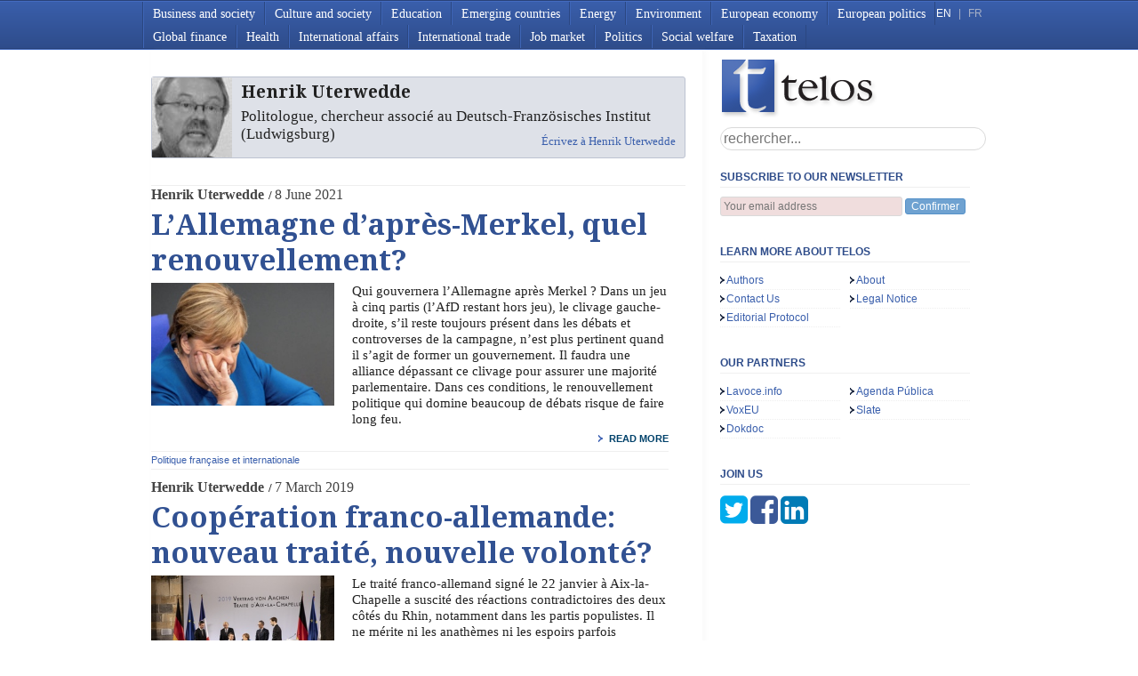

--- FILE ---
content_type: text/html; charset=utf-8
request_url: https://www.telos-eu.com/author/3238/henrik-uterwedde.html
body_size: 16603
content:


<!doctype html>
<html lang="fr" class="no-js">
  <head >
    
    <!-- Google Tag Manager -->
    <script>(function(w,d,s,l,i){w[l]=w[l]||[];w[l].push({'gtm.start':
new Date().getTime(),event:'gtm.js'});var f=d.getElementsByTagName(s)[0],
j=d.createElement(s),dl=l!='dataLayer'?'&l='+l:'';j.async=true;j.src=
'https://www.googletagmanager.com/gtm.js?id='+i+dl;f.parentNode.insertBefore(j,f);
})(window,document,'script','dataLayer','GTM-5DCLG3L');</script>
    <!-- End Google Tag Manager -->
    <script defer src="https://cloud.umami.is/script.js" data-website-id="be23ac25-287f-41e2-ad6a-8a76abf83de7"></script> 
    <script defer data-domain="telos-eu.com" src="https://plausible.bbruno.monster/js/script.js"></script>

    

    <meta charset="utf-8">
    <title> Henrik  Uterwedde - Telos</title>
    <meta name="viewport" content="width=device-width, initial-scale=1.0, maximum-scale=1.0, minimum-scale=1.0, user-scalable=no">
    <meta name="apple-mobile-web-app-capable" content="yes" />
    
    <link rel="shortcut icon" href="/static/img/favicon.763119be992e.gif" type="image/x-icon" />
    <link href='https://fonts.googleapis.com/css?family=Droid+Serif:700' rel='stylesheet'display='swap'>
    <link rel="stylesheet" href="https://cdnjs.cloudflare.com/ajax/libs/font-awesome/4.7.0/css/font-awesome.min.css">
    <link href="/static/css/style.25f0ac332217.css" rel="stylesheet">
    <link href="/static/css/base.1f62717f40cf.css" rel="stylesheet">
    <link href="/static/css/print.a32e4758808a.css" rel="stylesheet" media="print">
    <link rel="alternate" type="application/rss+xml" href="/en/rss.xml" title="RSS 2.0">

    
    <script src="/static/js/libs/modernizr-2.0.6.min.873b6da0f0ac.js"></script>
    
    <script type="text/javascript" charset="utf-8">
      
	function load_more(page) {
		Dajaxice.teloseu.more_author_articles(dajax_callback,{author: 3238, page:page})
	}
	

    </script>
    
    <meta name="description" content="Politologue, chercheur associé au Deutsch-Französisches Institut (Ludwigsburg)">
    <script type="application/ld+json">
     {
         "@context": "http://schema.org",
         "@type": "Person",
         
         "image":"https://www.telos-eu.com/medias/authors/b056bbae-4b43-4c6c-bd9e-37a933afd87d.jpg",
         
         "name": "Henrik  Uterwedde"
     }
    </script>    


  </head>
  <body onload="if(window.scrollY>1) window.scrollTo(0,1);" class="">
    <!-- Google Tag Manager (noscript) -->
    <noscript><iframe src="https://www.googletagmanager.com/ns.html?id=GTM-5DCLG3L"
height="0" width="0" style="display:none;visibility:hidden"></iframe></noscript>
    <!-- End Google Tag Manager (noscript) -->
    
    

    <header>
      <nav>
        <div id="menu-title" onmousedown="$('nav>ul').slideToggle().parent().toggleClass('open');">Menu<span id="menu-status"> </span></div>
        
        <ul>
  
  <li>
    <a href="/en/business-and-society/">Business and society</a>
    
  </li>
  
  <li>
    <a href="/en/culture-and-society/">Culture and society</a>
    
  </li>
  
  <li>
    <a href="/en/education/">Education</a>
    
  </li>
  
  <li>
    <a href="/en/emerging-countries/">Emerging countries</a>
    
  </li>
  
  <li>
    <a href="/en/energy/">Energy</a>
    
  </li>
  
  <li>
    <a href="/en/environment/">Environment</a>
    
  </li>
  
  <li>
    <a href="/en/european-economy/">European economy</a>
    
  </li>
  
  <li>
    <a href="/en/european-politics/">European politics</a>
    
  </li>
  
  <li>
    <a href="/en/global-finance/">Global finance</a>
    
  </li>
  
  <li>
    <a href="/en/health/">Health</a>
    
  </li>
  
  <li>
    <a href="/en/international-affairs/">International affairs</a>
    
  </li>
  
  <li>
    <a href="/en/international-trade/">International trade</a>
    
  </li>
  
  <li>
    <a href="/en/job-market/">Job market</a>
    
  </li>
  
  <li>
    <a href="/en/politics/">Politics</a>
    
  </li>
  
  <li>
    <a href="/en/social-welfare/">Social welfare</a>
    
  </li>
  
  <li>
    <a href="/en/taxation/">Taxation</a>
    
  </li>
  
</ul>

        
        
        <div id="language">
          <span id="about-menu"><a href=#none>ABOUT</a> | </span>
          <a  class="active"  href='/en/'>EN</a> |
          <a  href='/fr/'>FR</a>
        </div>
      </nav>
    </header>
    <div id="container">
      <div id="main" role="main">
        <div id="left">
          
          
          
          
<section id="author" class="main-col">
  <header>
     <img src="/medias/cache/c6/84/c6845c476c9e38faa7d88362cbfbcd86.jpg" >
     <h1>Henrik  Uterwedde<span class="admin"> <a class="edit" href="/admin/auth/user/3239/change/">edit</a> </span></h1>
    <span class="biography">Politologue, chercheur associé au Deutsch-Französisches Institut (Ludwigsburg)</span>
     <span class="mail"><a href="/auteur/3238/henrik-uterwedde/sendmail/">Écrivez à Henrik  Uterwedde</a></span>
  </header>
  	
  	<ul>
	    





<li>
   
    <ul class = "authors">
      
      <li>
        <a href="/author/3238/henrik-uterwedde.html">Henrik  Uterwedde</a>
      </li>
      
   </ul>
   
  <span class="date">8 June 2021</span>
  <h2><a href="/fr/politique-francaise-et-internationale/lallemagne-dapres-merkel-quel-renouvellement.html">L’Allemagne d’après-Merkel, quel renouvellement?</a></h2>
  
  <a href="/fr/politique-francaise-et-internationale/lallemagne-dapres-merkel-quel-renouvellement.html">
      <img alt="L’Allemagne d’après-Merkel, quel renouvellement?" src="/medias/cache/0c/16/0c162a2f7b22b082fb05008036d8ef1b.jpg">
  </a>
  <p>
      Qui gouvernera l’Allemagne après Merkel&nbsp;? Dans un jeu à cinq partis (l’AfD restant hors jeu), le clivage gauche-droite, s’il reste toujours présent dans les débats et controverses de la campagne, n’est plus pertinent quand il s’agit de former un gouvernement. Il faudra une alliance dépassant ce clivage pour assurer une majorité parlementaire. Dans ces conditions, le renouvellement politique qui domine beaucoup de débats risque de faire long feu.
 <a class="next" href = "/fr/politique-francaise-et-internationale/lallemagne-dapres-merkel-quel-renouvellement.html">read more</a>
  </p>
  
  
  <div class="meta">
    
    
    <ul class="categories">
      
      <li>
        <a href="/fr/politique-francaise-et-internationale/">Politique française et internationale</a>
      </li>
      
      
    </ul>
  </div>
  
</li>






<li>
   
    <ul class = "authors">
      
      <li>
        <a href="/author/3238/henrik-uterwedde.html">Henrik  Uterwedde</a>
      </li>
      
   </ul>
   
  <span class="date">7 March 2019</span>
  <h2><a href="/fr/politique-francaise-et-internationale/cooperation-franco-allemande-nouveau-traite-nouvel.html">Coopération franco-allemande: nouveau traité, nouvelle volonté?</a></h2>
  
  <a href="/fr/politique-francaise-et-internationale/cooperation-franco-allemande-nouveau-traite-nouvel.html">
      <img alt="Coopération franco-allemande: nouveau traité, nouvelle volonté?" src="/medias/cache/7b/0f/7b0f356a2a27f88e0605d517fb980ea5.jpg">
  </a>
  <p>
      Le traité franco-allemand signé le 22 janvier à Aix-la-Chapelle a suscité des réactions contradictoires des deux côtés du Rhin, notamment dans les partis populistes. Il ne mérite ni les anathèmes ni les espoirs parfois démesurés dans la relance du «&nbsp;moteur franco-allemand&nbsp;» qu’il a pu nourrir. Et les bonnes nouvelles viennent d’ailleurs.
 <a class="next" href = "/fr/politique-francaise-et-internationale/cooperation-franco-allemande-nouveau-traite-nouvel.html">read more</a>
  </p>
  
  
  <div class="meta">
    
    
    <ul class="categories">
      
      <li>
        <a href="/fr/politique-francaise-et-internationale/">Politique française et internationale</a>
      </li>
      
      
    </ul>
  </div>
  
</li>






<li>
   
    <ul class = "authors">
      
      <li>
        <a href="/author/3238/henrik-uterwedde.html">Henrik  Uterwedde</a>
      </li>
      
   </ul>
   
  <span class="date">9 October 2018</span>
  <h2><a href="/fr/politique-francaise-et-internationale/fin-de-partie-pour-angela-merkel.html">Fin de partie pour Angela Merkel?</a></h2>
  
  <a href="/fr/politique-francaise-et-internationale/fin-de-partie-pour-angela-merkel.html">
      <img alt="Fin de partie pour Angela Merkel?" src="/medias/cache/5b/60/5b60c1a17011e2de46a89bf0128cad65.jpg">
  </a>
  <p>
      Quel gâchis&nbsp;! Un an après les élections législatives, le gouvernement Merkel peine à trouver son rythme. La constitution d’une nouvelle coalition CDU-CSU-SPD avait ouvert la perspective d’un gouvernement solide et ouvert à de nouvelles avancées européennes. Depuis sa formation, la coalition se distingue moins par son travail gouvernemental que par l’accumulation de polémiques politiciennes hallucinantes.
 <a class="next" href = "/fr/politique-francaise-et-internationale/fin-de-partie-pour-angela-merkel.html">read more</a>
  </p>
  
  
  <div class="meta">
    
    
    <ul class="categories">
      
      <li>
        <a href="/fr/politique-francaise-et-internationale/">Politique française et internationale</a>
      </li>
      
      
    </ul>
  </div>
  
</li>






<li>
   
    <ul class = "authors">
      
      <li>
        <a href="/author/3238/henrik-uterwedde.html">Henrik  Uterwedde</a>
      </li>
      
   </ul>
   
  <span class="date">11 July 2018</span>
  <h2><a href="/fr/politique-francaise-et-internationale/drole-de-crise-en-allemagne.html">Drôle de crise en Allemagne</a></h2>
  
  <a href="/fr/politique-francaise-et-internationale/drole-de-crise-en-allemagne.html">
      <img alt="Drôle de crise en Allemagne" src="/medias/cache/8a/a6/8aa6e34988d256888e8510a06eb6634a.jpg">
  </a>
  <p>
      La crise politique allemande s’inscrit dans le contexte plus général de la montée des populismes en Europe. Comme ailleurs, l’AfD exprime des soucis identitaires et sécuritaires face à la mondialisation et aux mouvements migratoires, ainsi qu’un réflexe anti-européen prononcé. Mais au-delà du contexte européen, il y a des facteurs nationaux.
 <a class="next" href = "/fr/politique-francaise-et-internationale/drole-de-crise-en-allemagne.html">read more</a>
  </p>
  
  
  <div class="meta">
    
    
    <ul class="categories">
      
      <li>
        <a href="/fr/politique-francaise-et-internationale/">Politique française et internationale</a>
      </li>
      
      
    </ul>
  </div>
  
</li>






<li>
   
    <ul class = "authors">
      
      <li>
        <a href="/author/3238/henrik-uterwedde.html">Henrik  Uterwedde</a>
      </li>
      
   </ul>
   
  <span class="date">6 May 2009</span>
  <h2><a href="/fr/politique-francaise-et-internationale/en-allemagne-la-crise-profite-aux-moderes.html">En Allemagne, la crise profite aux modérés</a></h2>
  
  <a href="/fr/politique-francaise-et-internationale/en-allemagne-la-crise-profite-aux-moderes.html">
      <img alt="En Allemagne, la crise profite aux modérés" src="/medias/cache/e4/89/e489913b32721e1b4e73766f5f1386a6.jpg">
  </a>
  <p>
      Qui gouvernera l’Allemagne après les élections législatives du 27 septembre prochain ? L’équation se résume à un jeu de deux grands (CDU/CSU et SPD), qui peuvent espérer faire autour de 30% chacun, et de trois petits (le parti libéral, le Parti vert et la gauche populiste Die Linke), chacun crédité d’environ 10 %. Cela rend les perspectives de pouvoir incertaines car ni le centre droit (CDU/CSU plus libéraux) ni le centre gauche (SPD et Verts) ne sont assurés d’une majorité.
 <a class="next" href = "/fr/politique-francaise-et-internationale/en-allemagne-la-crise-profite-aux-moderes.html">read more</a>
  </p>
  
  
  <div class="meta">
    
    
    <ul class="categories">
      
      <li>
        <a href="/fr/politique-francaise-et-internationale/">Politique française et internationale</a>
      </li>
      
      
    </ul>
  </div>
  
</li>






<li>
   
    <ul class = "authors">
      
      <li>
        <a href="/author/3238/henrik-uterwedde.html">Henrik  Uterwedde</a>
      </li>
      
   </ul>
   
  <span class="date">17 April 2008</span>
  <h2><a href="/fr/politique-francaise-et-internationale/menace-sur-le-spd.html">Menace sur le SPD</a></h2>
  
  <a href="/fr/politique-francaise-et-internationale/menace-sur-le-spd.html">
      <img alt="Menace sur le SPD" src="/medias/cache/a4/71/a471267031d9cd58aec96679ad500e9e.jpg">
  </a>
  <p>
      Les déchirements publics du Parti social-démocrate allemand sur une alliance avec l’extrême-gauche peuvent ressembler à une tempête dans un verre d’eau. Mais ils sont révélateurs de la crise d’orientation profonde dans laquelle se trouvent les sociaux-démocrates, ainsi que d’un nouveau dilemme stratégique. <a class="next" href = "/fr/politique-francaise-et-internationale/menace-sur-le-spd.html">read more</a>
  </p>
  
  
  <div class="meta">
    
    
    <ul class="categories">
      
      <li>
        <a href="/fr/politique-francaise-et-internationale/">Politique française et internationale</a>
      </li>
      
      
    </ul>
  </div>
  
</li>



<li class="pagination-container">



</li>

	  </ul>
  	
</section>

        </div>
        <div id="right">
          <a href="/"><h1 class="logo">telos</h1></a>
          <form action="/search/" class="search-form">
            <input type="search" name="q" results="5" placeholder="rechercher..." > 
          </form>
          

<section class="box subscribe">
  <h3>Subscribe to our newsletter</h3>
  <form action="/abonnement/" method="GET">
    <input name="email" type="email" placeholder="Your email address" required />
    <button type="submit">Confirmer</button>
  </form>
  <a class="close" href="#" onclick="$(this).closest('.box.subscribe').fadeOut(300, function(){ $(this).remove(); }); return false;">close</a>
</section>


<section class="box menu">
  <h3>Learn more about Telos</h3>
  <ul>
    <li>
      <a href="/authors/">Authors</a> <!-- TODO -->
    </li>
    <li>
      <a href="/en/about-us/">About</a> <!-- TODO -->
    </li>
    <li>
      <a href="/contact-form/">Contact Us</a>
    </li>
    <li>
      <a href="/en/legal-information/">Legal Notice</a> <!-- TODO -->
    </li>
    <li>
      <a href="/en/editorial-protocol/">Editorial Protocol</a> <!-- TODO -->
    </li>
  </ul>
</section>

<section class="box menu">
    <h3>Our Partners</h3>
    <div>
    <ul>
        <li>
            <a href="https://www.lavoce.info" target="_blank">Lavoce.info</a>
        </li>
        <li>
            <a href="https://agendapublica.es/" target="_blank">Agenda Pública</a>
        </li>
        <li>
            <a href="https://cepr.org/voxeu" target="_blank">VoxEU</a>            
        </li>
        <li>
          <a href="https://www.slate.fr/source/102107/telos" target="_blank">Slate<br/></a>  
        </li>   
        <li>
          <a href="https://dokdoc.eu/" target="_blank">Dokdoc<br/></a>  
        </li>
    </ul>
  </div>
</section>


<section class="box join-us 
                _dismissed  
                ">
 <h3>
     Join us
     <a class="close" href="#">close</a>
 </h3>
  <a target="_blank" href="http://twitter.com/telos_eu" class="fa fa-3x fa-twitter-square"></a>
  <a target="_blank" href="http://www.facebook.com/telos.3eu" class="fa fa-3x fa-facebook-square"></a>
  <a target="_blank" href="https://fr.linkedin.com/company/agence-telos" class="fa fa-3x fa-linkedin-square"></a> 
</section>


        </div>
      </div>
      <footer></footer>
    </div>
    <!--! end of #container -->
    <script src="//ajax.googleapis.com/ajax/libs/jquery/1.6.2/jquery.min.js"></script>
    <script>window.jQuery || document.write("<script src='/static/js/libs/jquery-1.6.2.min.a1a8cb16a060.js'><\/script>")</script>
    <script src="/static/js/libs/jquery.ba-dotimeout.f6b1886b61df.js" type="text/javascript" charset="utf-8"></script>
    <!--script src="/static/js/infinite-scroll.3d141e7e650d.js" type="text/javascript" charset="utf-8"></script-->
    <script src="/static/js/menu.932976f3747f.js" type="text/javascript" charset="utf-8"></script>
    <script src="/static/js/join_us.51e4cd84e884.js" type="text/javascript" charset="utf-8"></script>
    <!--[if lt IE 7 ]>
    <script src="//ajax.googleapis.com/ajax/libs/chrome-frame/1.0.3/CFInstall.min.js"></script>
    <script>window.attachEvent('onload',function(){CFInstall.check({mode:'overlay'})})</script>
    <![endif]-->
    <div id="logo-print" style="display: none"><img src="/static/img/logo-print.2cd6db544147.png"></div>
    <script async src="https://static.addtoany.com/menu/page.js"></script>
  </body>
</html>


--- FILE ---
content_type: text/css
request_url: https://www.telos-eu.com/static/css/style.25f0ac332217.css
body_size: 4919
content:
/* HTML5 ✰ Boilerplate
 * ==|== normalize ==========================================================
 */

article, aside, details, figcaption, figure, footer, header, hgroup, nav, section { display: block; }
audio, canvas, video { display: inline-block; *display: inline; *zoom: 1; }
audio:not([controls]) { display: none; }
[hidden] { display: none; }

html { font-size: 100%; overflow-y: scroll; -webkit-text-size-adjust: 100%; -ms-text-size-adjust: 100%; }
body { margin: 0; font-size: 13px; line-height: 1.231; }
body, button, input, select, textarea { font-family: sans-serif; color: #222; }

::-moz-selection { background: #fe57a1; color: #fff; text-shadow: none; }
::selection { background: #fe57a1; color: #fff; text-shadow: none; }

a { color: #00e; }
a:visited { color: #551a8b; }
a:hover { color: #06e; }
a:focus { outline: thin dotted; }
a:hover, a:active { outline: 0; }

abbr[title] { border-bottom: 1px dotted; }
b, strong { font-weight: bold; }
blockquote { margin: 1em 40px; }
dfn { font-style: italic; }
hr { display: block; height: 1px; border: 0; border-top: 1px solid #ccc; margin: 1em 0; padding: 0; }
ins { background: #ff9; color: #000; text-decoration: none; }
mark { background: #ff0; color: #000; font-style: italic; font-weight: bold; }
pre, code, kbd, samp { font-family: monospace, monospace; _font-family: 'courier new', monospace; font-size: 1em; }
pre { white-space: pre; white-space: pre-wrap; word-wrap: break-word; }
q { quotes: none; }
q:before, q:after { content: ""; content: none; }
small { font-size: 85%; }
sub, sup { font-size: 75%; line-height: 0; position: relative; vertical-align: baseline; }
sup { top: -0.5em; }
sub { bottom: -0.25em; }
ul, ol { margin: 1em 0; padding: 0 0 0 40px; }
dd { margin: 0 0 0 40px; }
nav ul, nav ol { list-style: none; list-style-image: none; margin: 0; padding: 0; }
img { border: 0; -ms-interpolation-mode: bicubic; vertical-align: middle; }
svg:not(:root) { overflow: hidden; }
figure { margin: 0; }

form { margin: 0; }
fieldset { border: 0; margin: 0; padding: 0; }
label { cursor: pointer; }
legend { border: 0; *margin-left: -7px; padding: 0; }
button, input, select, textarea { font-size: 100%; margin: 0; vertical-align: baseline; *vertical-align: middle; }
button, input { line-height: normal; *overflow: visible; }
table button, table input { *overflow: auto; }
button, input[type="button"], input[type="reset"], input[type="submit"] { cursor: pointer; -webkit-appearance: button; }
input[type="checkbox"], input[type="radio"] { box-sizing: border-box; }
input[type="search"] { -webkit-appearance: textfield; -moz-box-sizing: content-box; -webkit-box-sizing: content-box; box-sizing: content-box; }
input[type="search"]::-webkit-search-decoration { -webkit-appearance: none; }
button::-moz-focus-inner, input::-moz-focus-inner { border: 0; padding: 0; }
textarea { overflow: auto; vertical-align: top; resize: vertical; }
input:valid, textarea:valid {  }
input:invalid, textarea:invalid { background-color: #f0dddd; }

table { border-collapse: collapse; border-spacing: 0; }
td { vertical-align: top; }


/* ==|== primary styles =====================================================
   Author: 
   ========================================================================== */
















/* ==|== non-semantic helper classes ======================================== */
.ir { display: block; border: 0; text-indent: -999em; overflow: hidden; background-color: transparent; background-repeat: no-repeat; text-align: left; direction: ltr; }
.ir br { display: none; }
.hidden { display: none !important; visibility: hidden; }
.visuallyhidden { border: 0; clip: rect(0 0 0 0); height: 1px; margin: -1px; overflow: hidden; padding: 0; position: absolute; width: 1px; }
.visuallyhidden.focusable:active, .visuallyhidden.focusable:focus { clip: auto; height: auto; margin: 0; overflow: visible; position: static; width: auto; }
.invisible { visibility: hidden; }
.clearfix:before, .clearfix:after { content: ""; display: table; }
.clearfix:after { clear: both; }
.clearfix { zoom: 1; }


/* ==|== media queries ====================================================== */

@media only screen and (min-width: 480px) {


}

@media only screen and (min-width: 768px) {

}



/* ==|== print styles ======================================================= */
 
@media print {
  * { background: transparent !important; color: black !important; text-shadow: none !important; filter:none !important; -ms-filter: none !important; } 
  a, a:visited { text-decoration: underline; }
  a[href]:after { content: " (" attr(href) ")"; }
  abbr[title]:after { content: " (" attr(title) ")"; }
  .ir a:after, a[href^="javascript:"]:after, a[href^="#"]:after { content: ""; } 
  pre, blockquote { border: 1px solid #999; page-break-inside: avoid; }
  thead { display: table-header-group; }
  tr, img { page-break-inside: avoid; }
  img { max-width: 100% !important; }
  @page { margin: 0.5cm; }
  p, h2, h3 { orphans: 3; widows: 3; }
  h2, h3 { page-break-after: avoid; }
}


--- FILE ---
content_type: text/css
request_url: https://www.telos-eu.com/static/css/base.1f62717f40cf.css
body_size: 42605
content:
/* HTML5 âœ° Boilerplate
 * ==|== normalize ==========================================================
 */

 article, aside, details, figcaption, figure, footer, header, hgroup, nav, section { display: block; }
 audio, canvas, video { display: inline-block; *display: inline; *zoom: 1; }
 audio:not([controls]) { display: none; }
 [hidden] { display: none; }
 
 html { font-size: 100%; overflow-y: scroll; -webkit-text-size-adjust: 100%; -ms-text-size-adjust: 100%; }
 body { margin: 0; font-size: 13px; line-height: 1.231; }
 body, button, input, select, textarea { font-family: sans-serif; color: #222; }
 
 ::-moz-selection { background: #fe57a1; color: #fff; text-shadow: none; }
 ::selection { background: #fe57a1; color: #fff; text-shadow: none; }
 
 a { color: #00e; }
 a:visited { color: #551a8b; }
 a:hover { color: #06e; }
 a:focus { outline: thin dotted; }
 a:hover, a:active { outline: 0; }
 
 abbr[title] { border-bottom: 1px dotted; }
 b, strong { font-weight: bold; }
 blockquote { margin: 1em 40px; }
 dfn { font-style: italic; }
 hr { display: block; height: 1px; border: 0; border-top: 1px solid #ccc; margin: 1em 0; padding: 0; }
 ins { background: #ff9; color: #000; text-decoration: none; }
 mark { background: #ff0; color: #000; font-style: italic; font-weight: bold; }
 pre, code, kbd, samp { font-family: monospace, monospace; _font-family: 'courier new', monospace; font-size: 1em; }
 pre { white-space: pre; white-space: pre-wrap; word-wrap: break-word; }
 q { quotes: none; }
 q:before, q:after { content: ""; content: none; }
 small { font-size: 85%; }
 sub, sup { font-size: 75%; line-height: 0; position: relative; vertical-align: baseline; }
 sup { top: -0.5em; }
 sub { bottom: -0.25em; }
 ul, ol { margin: 1em 0; padding: 0 0 0 40px; }
 dd { margin: 0 0 0 40px; }
 nav ul, nav ol { list-style: none; list-style-image: none; margin: 0; padding: 0; }
 img { border: 0; -ms-interpolation-mode: bicubic; vertical-align: middle; }
 svg:not(:root) { overflow: hidden; }
 figure { margin: 0; }
 
 form { margin: 0; }
 fieldset { border: 0; margin: 0; padding: 0; }
 label { cursor: pointer; }
 legend { border: 0; *margin-left: -7px; padding: 0; }
 button, input, select, textarea { font-size: 100%; margin: 0; vertical-align: baseline; *vertical-align: middle; }
 button, input { line-height: normal; *overflow: visible; }
 table button, table input { *overflow: auto; }
 button, input[type="button"], input[type="reset"], input[type="submit"] { cursor: pointer; -webkit-appearance: button; }
 input[type="checkbox"], input[type="radio"] { box-sizing: border-box; }
 input[type="search"] { -webkit-appearance: textfield; -moz-box-sizing: content-box; -webkit-box-sizing: content-box; box-sizing: content-box; }
 input[type="search"]::-webkit-search-decoration { -webkit-appearance: none; }
 button::-moz-focus-inner, input::-moz-focus-inner { border: 0; padding: 0; }
 textarea { overflow: auto; vertical-align: top; resize: vertical; }
 input:valid, textarea:valid {  }
 input:invalid, textarea:invalid { background-color: #f0dddd; }
 
 table { border-collapse: collapse; border-spacing: 0; }
 td { vertical-align: top; }
 
 
 /* ==|== primary styles =====================================================
    Author: 
    ========================================================================== */
 
 
 
 
 
 
 
 
 
 
 
 
 
 
 
 
 /* ==|== non-semantic helper classes ======================================== */
 .ir { display: block; border: 0; text-indent: -999em; overflow: hidden; background-color: transparent; background-repeat: no-repeat; text-align: left; direction: ltr; }
 .ir br { display: none; }
 .hidden { display: none !important; visibility: hidden; }
 .visuallyhidden { border: 0; clip: rect(0 0 0 0); height: 1px; margin: -1px; overflow: hidden; padding: 0; position: absolute; width: 1px; }
 .visuallyhidden.focusable:active, .visuallyhidden.focusable:focus { clip: auto; height: auto; margin: 0; overflow: visible; position: static; width: auto; }
 .invisible { visibility: hidden; }
 .clearfix:before, .clearfix:after { content: ""; display: table; }
 .clearfix:after { clear: both; }
 .clearfix { zoom: 1; }
 
 
 /* ==|== media queries ====================================================== */
 
 @media only screen and (min-width: 480px) {
 
 
 }
 
 @media only screen and (min-width: 768px) {
 
 }
 
 
 
 /* ==|== print styles ======================================================= */
  
 @media print {
   * { background: transparent !important; color: black !important; text-shadow: none !important; filter:none !important; -ms-filter: none !important; } 
   a, a:visited { text-decoration: underline; }
   a[href]:after { content: " (" attr(href) ")"; }
   abbr[title]:after { content: " (" attr(title) ")"; }
   .ir a:after, a[href^="javascript:"]:after, a[href^="#"]:after { content: ""; } 
   pre, blockquote { border: 1px solid #999; page-break-inside: avoid; }
   thead { display: table-header-group; }
   tr, img { page-break-inside: avoid; }
   img { max-width: 100% !important; }
   @page { margin: 0.5cm; }
   p, h2, h3 { orphans: 3; widows: 3; }
   h2, h3 { page-break-after: avoid; }
 }
 
 body {
   width: 100%;
   zoom: 1;
 }
 body:before,
 body:after {
   content: "";
   display: table;
 }
 body:after {
   clear: both;
 }
 /*
 GRID
 */
 /*
 MORE RESET
 */
 ul {
   list-style: none;
   padding: 0;
   margin: 0;
 }
 h1,
 h2,
 h3,
 h4,
 p {
   -webkit-margin-before: 0;
   -webkit-margin-after: 0;
 }
 /*
 LAYOUT
 */
 #container {
   margin: 0 auto;
   max-width: 960px;
   *zoom: 1;
   margin-bottom: 50px;
 }
 #container:before,
 #container:after {
   content: "";
   display: table;
 }
 #container:after {
   clear: both;
 }
 footer {
   height: 20px;
 }
 #main {
   *zoom: 1;
 }
 #main:before,
 #main:after {
   content: "";
   display: table;
 }
 #main:after {
   clear: both;
 }
 body>header {
   *zoom: 1;
   background-color: #3a5fac;
   background: -webkit-gradient(linear, left top, left bottom, color-stop(0, #3a5fac), color-stop(1, #2e4c8a));
   background: -webkit-linear-gradient(top, #3a5fac 0%, #2e4c8a 100%);
   background: -moz-linear-gradient(top, #3a5fac 0%, #2e4c8a 100%);
   background: linear-gradient(top, #3a5fac 0%, #2e4c8a 100%);
   border-top: 1px #294278 solid;
   border-bottom: 1px #436bbf solid;
 /*
   MENU
   */
 }
 body>header:before,
 body>header:after {
   content: "";
   display: table;
 }
 body>header:after {
   clear: both;
 }
 body>header:before {
   content: '';
   display: block;
   border-bottom: 1px #436bbf solid;
 }
 body>header:after {
   content: '';
   display: block;
   border-bottom: 1px #294278 solid;
 }
 body>header #language {
   font-size: 83%;
   top: 8px;
   right: 10px;
   font-family: "Trebuchet MS", Helvetica, Jamrul, sans-serif;
   font-weight: 400;
   color: #a5afc6;
 }
 body>header #language a {
   margin: 0 5px;
   color: #a5afc6;
 }
 body>header #language a.active {
   color: #fff;
 }
 body>header #language {
   position: absolute;
 }
 body>header #about-menu {
   display: none;
 }
 body>header #menu-title {
   display: none;
 }
 body>header nav {
   line-height: 1;
   font-size: 110%;
   font-weight: 400;
   margin-bottom: 10px;
   position: relative;
   white-space: nowrap;
   *zoom: 1;
   max-width: 960px;
   margin: 0 auto;
 }
 body>header nav:before,
 body>header nav:after {
   content: "";
   display: table;
 }
 body>header nav:after {
   clear: both;
 }
 body>header nav>ul {
   *zoom: 1;
   border-left: 1px #2b4781 solid;
 }
 body>header nav>ul:before,
 body>header nav>ul:after {
   content: "";
   display: table;
 }
 body>header nav>ul:after {
   clear: both;
 }
 body>header nav>ul>li {
   border-right: 1px #2b4781 solid;
   border-left: 1px #3e65b6 solid;
 }
 body>header nav li>ul {
   top: 28px;
   background: #fff;
   background: rgba(255,255,255,0);
   position: absolute;
   left: -9999px;
 }
 body>header nav li>ul li {
   z-index: 9999;
   padding-top: 0px;
   float: none;
   background: #c6cbd6;
   border-bottom: 1px #b0b4be solid;
 }
 body>header nav li>ul li:hover {
   background: #bac3d4;
 }
 body>header nav li>ul li:hover a {
   color: #1b1b1b;
   position: relative;
 }
 body>header nav li>ul li:hover a:before {
   position: absolute;
   content: "";
   top: 9px;
   left: -1px;
   width: 6px;
   height: 8px;
   display: block;
   background: url("/static/img/arrow.c73a2e6c254d.png") no-repeat;
   background-position: -6px 0px;
 }
 body>header nav li>ul li:hover a:hover {
   text-decoration: none;
 }
 body>header nav li>ul li:hover a:visited {
   color: #1b1b1b;
 }
 body>header nav li>ul li:before {
   content: '';
   display: block;
   margin: 0 -5px;
   border-bottom: 1px #d1d5df solid;
 }
 body>header nav li>ul li:first-child {
   border-top: 1px #ebeff6 solid;
 }
 body>header nav li>ul li:last-child {
   border-bottom: none;
   -webkit-border-radius: 0 0 3px 3px;
   -moz-border-radius: 0 0 3px 3px;
   border-radius: 0 0 3px 3px;
 }
 body>header nav li>ul li a {
   display: block;
   padding: 5px 8px;
   color: #444;
   text-decoration: none;
 }
 body>header nav li>ul li a:visited {
   color: #444;
 }
 body>header nav li {
   padding: 1px 5px;
   float: left;
   position: relative;
 }
 body>header nav li a {
   display: block;
   padding: 5px;
   text-decoration: none;
   color: #fff;
 }
 body>header nav li a:visited {
   color: #fff;
 }
 body>header nav li a:hover {
   color: #fff;
   text-decoration: none;
 }
 body>header nav li:hover ul,
 body>header nav li.over ul {
   left: 0;
 }
 /*
 BASE
 */
 body {
   background-color: #fff;
   font-family: Georgia;
 }
 html {
   overflow-x: hidden;
 }
 h1,
 h2,
 h3 {
   font-family: 'Droid Serif', serif;
 }
 a {
   color: #3a5fac;
   text-decoration: none;
 }
 a:hover {
   color: #315192;
   text-decoration: underline;
 }
 a:visited {
   color: #3a5fac;
 }
 /*
 PAGINATION
 */
 html.history div.pagination {
   display: none;
 }
 div.pagination {
   font-family: "HelveticaNeue", "Helvetica Neue", "HelveticaNeueRoman", "HelveticaNeue-Roman", "Helvetica Neue Roman", 'TeXGyreHerosRegular', "Helvetica", "Tahoma", "Geneva", "Arial", sans-serif;
   font-weight: 400;
   font-size: 100%;
 }
 div.pagination .current {
   text-decoration: underline;
 }
 div.pagination .actions {
   display: block;
   float: right;
 }
 div.pagination .actions a {
   display: inline !important;
   font-size: 100% !important;
   font-weight: 400 !important;
 }
 div.pagination .actions a.next:before {
   content: none !important;
 }
 /*
 BREADCRUMB
 */
 .breadcrumbs {
   font-family: "HelveticaNeueLight", "HelveticaNeue-Light", "Helvetica Neue Light", "HelveticaNeue", "Helvetica Neue", 'TeXGyreHerosRegular', "Helvetica", "Tahoma", "Geneva", "Arial", sans-serif;
   font-weight: 300;
   margin-right: 3.125%;
   border-bottom: 1px solid #efefef;
   font-size: 83%;
   padding: 5px 0;
   text-transform: uppercase;
   line-height: 20px;
   overflow: auto;
 }
 .breadcrumbs li {
   float: left;
 }
 .breadcrumbs li:after {
   padding: 0 6px;
   content: ">";
 }
 .breadcrumbs li:last-child:after {
   content: "";
 }
 .breadcrumbs li a {
   color: #666;
   text-decoration: none;
 }
 .breadcrumbs li a:hover {
   color: #000;
   text-decoration: underline;
 }
 .breadcrumbs li:last-child {
   color: #000;
 }
 /*
 STRUCTURE
 */
 #left {
   display: inline;
   float: left;
   overflow: hidden;
   width: 64.58333333333334%;
   margin: 0 1.041666666666667%;
   -webkit-box-shadow: rgba(200,200,200,0.1) 3px 0px 5px 0px;
   -moz-box-shadow: rgba(200,200,200,0.1) 3px 0px 5px 0px;
   box-shadow: rgba(200,200,200,0.1) 3px 0px 5px 0px;
 }
 #right {
   display: inline;
   float: left;
   overflow: hidden;
   width: 31.25%;
   margin: 0 1.041666666666667%;
 /*
   h1
     display block
     font-family 'Droid Serif', serif
     color darken(blue_color,15%)  
     font-size 197%
     font-weight 700
     margin 5px 0*/
 }
 .box {
   display: inline;
   float: left;
   overflow: hidden;
   width: 93.75%;
   margin: 0 3.125%;
 }
 /*
 AUTHORS
 */
 #authors li {
   display: inline;
   float: left;
   overflow: hidden;
   width: 46.875%;
   margin: 0 1.5625%;
   margin-top: 10px;
   margin-bottom: 10px;
   height: 100px;
 }
 #authors li img {
   float: left;
   margin-right: 10px;
 }
 #authors li .biography {
   display: block;
 }
 #authors li .author {
   font-family: 'Droid Serif', serif;
   font-size: 130%;
 }
 #authors li:last-child {
   clear: both;
   height: 22px;
   display: inline;
   float: left;
   overflow: hidden;
   width: 96.875%;
   margin: 0 1.5625%;
 }
 /*
 AUTHOR
 */
 #author {
   margin-right: 3.125%;
 }
 #author>ul {
   clear: both;
 }
 #author>ul>li:first-child {
   border-top: 1px solid rgba(200,200,200,0.3);
 }
 #author header {
   margin: 30px 0;
   *zoom: 1;
   -webkit-border-radius: 3px;
   -moz-border-radius: 3px;
   border-radius: 3px;
   border: 1px solid #bdc3d1;
   background-color: #dee1e8;
   position: relative;
 }
 #author header:before,
 #author header:after {
   content: "";
   display: table;
 }
 #author header:after {
   clear: both;
 }
 #author header h1 {
   margin-top: 5px;
 }
 #author header img {
   float: left;
   margin: 0 10px 0 0;
 }
 #author header .biography {
   font-size: 130%;
   display: block;
   margin: 5px 0;
 }
 #author header .website {
   display: block;
   margin: 5px 0;
 }
 #author header .mail {
   display: block;
   position: absolute;
   right: 10px;
   bottom: 10px;
 }
 /*
 ADMIN LINKS
 */
 body .admin {
   display: none;
 }
 body.staff .admin {
   display: initial;
 }
 body.staff .admin .edit {
   text-indent: -10000px;
   display: inline-block;
   line-height: 1;
 }
 body.staff .admin .edit:after {
   display: block;
   content: "";
   height: 20px;
   width: 20px;
   float: left;
   background: url("/static/img/edit.f28291255072.png") no-repeat;
 }
 #search h1 {
   display: none;
 }
 #search .input {
   width: 96.875%;
   -webkit-border-radius: 3px;
   -moz-border-radius: 3px;
   border-radius: 3px;
 /* border 1px solid #D9D9D9 */
   position: relative;
 }
 #search .input #id_order {
   margin: 8px 0 5px;
 }
 #search .input #id_order:after {
   content: "";
   display: block;
   clear: both;
 }
 #search .input #id_order li {
   width: 30%;
   float: right;
 }
 #search .input #id_order input[type=radio] {
   width: 20px;
 }
 #search input[type=text] {
   width: 90%;
   border: none;
   font-size: 180%;
   background: transparent;
   margin-left: 5px;
   height: 30px;
   border-bottom: 1px dotted #d9d9d9;
 }
 #search button {
   position: absolute;
   top: 3px;
   right: 2px;
   text-indent: -10000px;
   width: 38px;
   height: 30px;
   border: none;
   background: url("/static/img/search.885dd48a4502.png") no-repeat;
 }
 #search header {
   margin: 30px 0;
 /*clearfix()
     border-radius 3px
     border 1px solid desaturate(lighten(blue_color, 60%),65%)
     background-color desaturate(lighten(blue_color, 80%),65%)*/
 }
 #search li.author {
   margin-right: 3.125%;
   border-bottom: 1px #efefef solid;
   padding-bottom: 10px;
 }
 #search li.author span.type {
   font-family: Georgia;
   font-size: 120%;
   color: #444;
   line-height: 1.8;
 }
 #search li.author img {
   display: inline;
   float: left;
   overflow: hidden;
   width: 21.875%;
   margin: 0 1.5625%;
   float: left;
   margin: 0 10px 10px 0;
   clear: both;
   height: auto;
 }
 #search li.author span.author>a {
   color: #315192;
   font-size: 250%;
   font-family: 'Droid Serif', serif;
   font-weight: 700;
   display: block;
 }
 /*
 CONTACTS FORMS
 */
 form.contact label {
   width: 4em;
   float: left;
   text-align: right;
   margin-right: 0.5em;
   display: block;
 }
 form.contact p {
   margin: 5px 0;
 }
 form.contact input,
 form.contact textarea {
   width: 80%;
 }
 /*
 FEED
 */
 section>h1 {
   margin: 20px 0;
 }
 #feed>ul>li,
 #author>ul>li,
 #search>ul>li {
   *zoom: 1;
   margin: 10px 0;
 }
 #feed>ul>li:before,
 #author>ul>li:before,
 #search>ul>li:before,
 #feed>ul>li:after,
 #author>ul>li:after,
 #search>ul>li:after {
   content: "";
   display: table;
 }
 #feed>ul>li:after,
 #author>ul>li:after,
 #search>ul>li:after {
   clear: both;
 }
 #feed .meta,
 #author .meta,
 #search .meta {
   clear: both;
   margin-right: 3.125%;
   border-top: 1px #efefef solid;
   border-bottom: 1px #efefef solid;
 }
 #feed>ul img,
 #author>ul img,
 #search>ul img {
   display: inline;
   float: left;
   overflow: hidden;
   width: 34.375%;
   margin: 0 1.5625%;
   float: left;
   margin: 0 10px 10px 0;
   clear: both;
   height: auto;
 }
 #feed>ul h2,
 #author>ul h2,
 #search>ul h2 {
   font-size: 250%;
   margin: 5px 0;
 }
 #feed>ul h2 a,
 #author>ul h2 a,
 #search>ul h2 a {
   text-decoration: none;
   color: #315192;
 }
 #feed>ul h2 a:visited,
 #author>ul h2 a:visited,
 #search>ul h2 a:visited {
   color: #315192;
 }
 #feed>ul p,
 #author>ul p,
 #search>ul p {
   font-size: 116%;
   display: inline;
   float: left;
   overflow: hidden;
   width: 59.375%;
   margin: 0 1.5625%;
 /*
       -webkit-hyphens auto
       -moz-hyphens auto
       text-align justify*/
 }
 #feed>ul p.noimage,
 #author>ul p.noimage,
 #search>ul p.noimage {
   display: inline;
   float: left;
   overflow: hidden;
   width: 97.91666666666666%;
   margin: 0 1.041666666666667%;
 }
 #feed>ul .next,
 #author>ul .next,
 #search>ul .next {
   display: block;
   font-family: "Trebuchet MS", Helvetica, Jamrul, sans-serif;
   text-transform: uppercase;
   text-align: right;
   color: #00416a;
   font-size: 73%;
   margin: 7px 0;
   position: relative;
   font-weight: 700;
 }
 #feed>ul .next:before,
 #author>ul .next:before,
 #search>ul .next:before {
   position: absolute;
   content: "";
   top: 2px;
   right: 73px;
   width: 6px;
   height: 8px;
   display: block;
   background: url("/static/img/arrow.c73a2e6c254d.png") no-repeat;
 }
 #infinite-indicator {
   -webkit-box-shadow: none;
   -moz-box-shadow: none;
   box-shadow: none;
   border-bottom: none;
   text-align: center;
   -webkit-border-radius: 3px;
   -moz-border-radius: 3px;
   border-radius: 3px;
   height: 22px;
   line-height: 22px;
   border: 1px solid #bdc3d1;
   background-color: #dee1e8;
   font-family: "HelveticaNeue", "Helvetica Neue", "HelveticaNeueRoman", "HelveticaNeue-Roman", "Helvetica Neue Roman", 'TeXGyreHerosRegular', "Helvetica", "Tahoma", "Geneva", "Arial", sans-serif;
   font-weight: 400;
   font-size: 110%;
   padding: 5px 0;
   color: #000;
   background-color: #ccd2de;
   cursor: default;
 }
 #infinite-indicator:hover {
   cursor: pointer;
   color: #000;
   background-color: #ccd2de;
 }
 #infinite-indicator span {
   color: #444;
 }
 #infinite-indicator span:before {
   line-height: 22px;
   vertical-align: middle;
   margin-right: 10px;
   content: url("/static/img/ajax-loader.8b3e320c2871.gif");
 }
 #infinite-indicator span:hover {
   text-decoration: none;
 }
 /*
 ARTICLE META
 */
 #print-button {
   margin: -1px 7px 0 0;
   display: block;
   float: left;
 }
 li>ul.authors {
   float: left;
   font-weight: 700;
 }
 li>ul.authors:after {
   content: '/';
   margin-right: 3px;
 }
 li>ul.authors a {
   font-family: Georgia;
   font-size: 120%;
   color: #444;
 }
 .meta .authors,
 .meta .date,
 .meta .categories,
 .meta .statistic {
   font-family: "HelveticaNeue", "Helvetica Neue", "HelveticaNeueRoman", "HelveticaNeue-Roman", "Helvetica Neue Roman", 'TeXGyreHerosRegular', "Helvetica", "Tahoma", "Geneva", "Arial", sans-serif;
   font-size: 85%;
   font-weight: 400;
   line-height: 1.8;
 }
 header>ul.authors {
   font-family: "HelveticaNeue", "Helvetica Neue", "HelveticaNeueRoman", "HelveticaNeue-Roman", "Helvetica Neue Roman", 'TeXGyreHerosRegular', "Helvetica", "Tahoma", "Geneva", "Arial", sans-serif;
   font-size: 85%;
   font-weight: 400;
 }
 .date {
   font-family: Georgia;
   font-size: 120%;
   color: #444;
 }
 header>ul.authors {
   float: left;
   padding-right: 4px;
 }
 header>ul.authors:after {
   content: ' / ';
 }
 .meta .statistic,
 .meta .authors {
   float: left;
   padding-right: 4px;
 }
 .meta .statistic:after,
 .meta .authors:after {
   content: ' / ';
 }
 .statistic {
   margin-bottom: 10px;
 }
 ul.authors li {
   display: inline;
 }
 ul.authors li>a:after {
   content: ', ';
   margin-right: 2px;
 }
 ul.authors li:last-child>a:after {
   content: '';
 }
 ul.categories li {
   display: inline;
 }
 ul.categories li:after {
   content: ' | ';
 }
 ul.categories li:last-child:after {
   content: '';
 }
 /*
 ARTICLE
   
 */
 article {
   line-height: 1.4;
 }
 article h1 {
   margin: 10px 0;
 }
 article h1 .admin .statistic {
   font-size: 80%;
   font-weight: normal;
   color: #808080;
 }
 article header {
   *zoom: 1;
   min-height: 24px;
   line-height: 1.5em;
   margin: 5px 0 20px 0;
   font-size: 120%;
   border-top: 1px solid #e9ebf3;
   border-bottom: 1px solid #e9ebf3;
   margin-right: 3.125%;
 /*.date
       clear both
     .categories
       clear both
     */
 }
 article header:before,
 article header:after {
   content: "";
   display: table;
 }
 article header:after {
   clear: both;
 }
 article header ul,
 article header ol {
   padding: 0;
   margin: 0;
 }
 article header .date {
   font-size: 83%;
   float: left;
   padding-right: 4px;
 }
 article header .date:after {
   content: '';
 }
 article header .categories {
   display: none;
 }
 article header .social {
   position: relative;
   padding-right: 7px;
   float: right;
 }
 article header .social .st_facebook,
 article header .social .st_twitter,
 article header .social .st_linkedin,
 article header .social .st_email,
 article header .social .st_plusone {
   display: block;
   float: left;
   height: 17px;
   width: 22px;
 }
 article header .social .st_facebook span,
 article header .social .st_twitter span,
 article header .social .st_linkedin span,
 article header .social .st_email span,
 article header .social .st_plusone span {
   position: absolute;
   top: 2px;
 }
 article footer {
   clear: both;
   border-top: 1px solid #e9ebf3;
   border-bottom: 1px solid #e9ebf3;
   padding: 3px 0;
   margin-left: 12.5%;
   margin-top: 20px;
   margin-bottom: 20px;
   font-family: "HelveticaNeue", "Helvetica Neue", "HelveticaNeueRoman", "HelveticaNeue-Roman", "Helvetica Neue Roman", 'TeXGyreHerosRegular', "Helvetica", "Tahoma", "Geneva", "Arial", sans-serif;
   font-weight: 400;
 }
 article footer .statistic {
   float: right;
 }
 article footer .statistic:after {
   content: '';
 }
 article img {
   max-width: 100%;
   height: auto;
 }
 article>img {
   display: inline;
   float: left;
   overflow: hidden;
   width: 34.375%;
   margin: 0 1.5625%;
   float: left;
   margin: 0 10px 10px 0;
 }
 article p,
 article h2,
 article ul,
 article ol {
   font-size: 116%;
   margin: 0px 10px 10px 0;
   margin-left: 12.5%;
 }
 article h2 {
   display: block;
   font-size: 19px;
   font-style: italic;
   font-weight: normal;
   font-family: inherit;
   text-align: left;
   margin-top: 20px;
   margin-bottom: 10px;
 /* padding: 15px */
 /* border-top: 1px solid #e9ebf3
     border-bottom: 1px solid #e9ebf3 */
 }
 article ul,
 article ol {
   padding: 0 0 0 1.3em;
 }
 article ul {
   list-style-type: disc;
 }
 article header ul li {
   float: left;
 }
 article .copyright {
   margin-top: 1.5em;
   color: #808080;
   font-size: 100%;
   font-style: italic;
 }
 /*
 RIGHT ELEMENTS
 */
 *,
 input {
   outline: none;
 }
 h1.logo {
   text-indent: -10000px;
   background: url("/static/img/logo.83b02520c630.png") no-repeat;
   height: 67px;
   width: 177px;
   margin: 10px 0;
 }
 input,
 textarea {
   -webkit-border-radius: 3px;
   -moz-border-radius: 3px;
   border-radius: 3px;
   padding: 3px;
   width: 70%;
   font-family: "Trebuchet MS", Helvetica, Jamrul, sans-serif;
   font-weight: 200;
   border: 1px solid #d9d9d9;
 }
 input[type=search],
 textarea[type=search] {
   width: 97%;
   font-size: 120%;
   -webkit-border-radius: 20px;
   -moz-border-radius: 20px;
   border-radius: 20px;
 }
 input:focus,
 textarea:focus {
   -webkit-box-shadow: 0 0 0 0;
   -moz-box-shadow: 0 0 0 0;
   box-shadow: 0 0 0 0;
 }
 button {
   -webkit-border-radius: 3px;
   -moz-border-radius: 3px;
   border-radius: 3px;
   border: 1px solid #5591c9;
   color: #fff;
   background-color: #6fa2d1;
 }
 .box {
   *zoom: 1;
   margin: 20px 0 10px 0;
   font-family: "Trebuchet MS", Helvetica, Jamrul, sans-serif;
   font-size: 93%;
 }
 .box:before,
 .box:after {
   content: "";
   display: table;
 }
 .box:after {
   clear: both;
 }
 .box h3 {
   font-family: "Trebuchet MS", Helvetica, Jamrul, sans-serif;
   font-weight: 700;
   line-height: 1.8;
   color: #2e4c8a;
   text-transform: uppercase;
   margin-bottom: 10px;
   font-size: 100%;
   display: block;
   border-bottom: 1px solid #efefef;
 }
 .box .facebook,
 .box .google,
 .box .twitter {
   width: 32px;
   height: 32px;
   display: block;
   float: left;
   margin-right: 10px;
   text-indent: -10000px;
   overflow: hidden;
   background: url("/static/img/social.90d0ded51a78.png") no-repeat;
 }
 .box .facebook {
   background-position: -32px 0px;
 }
 .box .google {
   background-position: -64px 0px;
 }
 .menu li {
   width: 46%;
   margin: 0 2%;
   float: left;
   border-bottom: 1px dotted #efefef;
   padding: 3px 0;
   position: relative;
   text-indent: 7px;
 }
 .menu li:before {
   position: absolute;
   content: "";
   top: 6px;
   left: -1px;
   width: 6px;
   height: 8px;
   display: block;
   background: url("/static/img/arrow.c73a2e6c254d.png") no-repeat;
   background-position: -6px 0px;
 }
 .menu li.full-width {
   width: 100%;
 }
 .menu ul {
   margin: 0 -2%;
 }
 .amazon {
   background-color: #cce5fc;
   border: 1px solid #25a4db;
   -webkit-border-radius: 3px;
   -moz-border-radius: 3px;
   border-radius: 3px;
 }
 .amazon h3 {
   background-color: #74a5d3;
   color: #fff;
   border-bottom: 1px solid #25a4db;
   padding: 1px 8px;
   margin-bottom: 0px;
 }
 .amazon ul {
   padding: 0 8px;
 }
 .amazon ul li {
   *zoom: 1;
   margin: 2px 0;
   padding: 4px 0;
   border-bottom: 1px solid #a8dbf1;
   position: relative;
 }
 .amazon ul li:before,
 .amazon ul li:after {
   content: "";
   display: table;
 }
 .amazon ul li:after {
   clear: both;
 }
 .amazon ul li a {
   color: #444;
 }
 .amazon ul li span {
   display: block;
 }
 .amazon ul li span.price {
   position: absolute;
   right: 2px;
   bottom: 3px;
   text-align: right;
   font-size: 140%;
 }
 .amazon ul li img {
   width: 30%;
   float: left;
   margin: 0 10px 0 0;
   border: 1px solid #a8dbf1;
 }
 .amazon ul li:last-child {
   border-bottom: none;
 }
 section.authors h3 {
   margin-bottom: 0;
 }
 section.authors li {
   *zoom: 1;
   border-bottom: 1px dotted #e8e8e8;
   line-height: 1.2;
   padding: 10px 0;
 }
 section.authors li:before,
 section.authors li:after {
   content: "";
   display: table;
 }
 section.authors li:after {
   clear: both;
 }
 section.authors li:last-child {
   border: none;
 }
 section.authors img {
   float: left;
   margin-right: 10px;
 }
 section.authors a {
   display: block;
 }
 section.authors .biography {
   display: block;
   margin: 5px 0;
 }
 section.authors .author {
   display: block;
   font-size: 120%;
 }
 section.authors .mail {
   font-size: 93%;
   display: block;
   float: right;
 }
 section.fb-like {
   position: relative;
   height: 165px;
 }
 section.fb-like span {
   position: absolute;
   top: -80px;
   left: 0;
 }
 section.related>ul>li,
 section.stats>ul>li {
   margin: 7px 0;
   padding: 7px 0;
   color: #555;
   font-family: "Trebuchet MS", Helvetica, Jamrul, sans-serif;
   font-weight: 700;
   font-size: 100%;
 }
 section.related>ul>li>ul,
 section.stats>ul>li>ul {
   border-top: 1px dotted #e9ebf3;
   margin-top: 3px;
 }
 section.related>ul>li>ul>li,
 section.stats>ul>li>ul>li {
   padding: 3px 0;
   font-weight: 400;
   font-size: 100%;
 }
 section.related>ul>li>ul>li .author a,
 section.stats>ul>li>ul>li .author a {
   float: none;
   font-size: 83%;
   color: inherit;
 }
 section.related>ul>li>ul>li span.date,
 section.stats>ul>li>ul>li span.date {
   float: none;
   font-size: 83%;
 }
 section.related>ul>li>ul>li span.date:after,
 section.stats>ul>li>ul>li span.date:after {
   content: '';
 }
 section.related>ul>li>ul>li span.date:before,
 section.stats>ul>li>ul>li span.date:before {
   content: '- ';
 }
 section.donate a {
   float: right;
 }
 @media screen and (max-width: 800px) {
   article header,
   article p,
   article h1,
   article h2,
   article footer {
     margin-left: 0%;
   }
 }
 @media screen and (max-width: 650px) {
   body>header nav {
     font-size: 85%;
   }
   body>header nav li {
     padding: 0 0;
   }
   body>header nav li>ul {
     top: 23px;
   }
   body>header nav li>ul li:before {
     margin: 0 0;
   }
   article h2 {
     font-size: 18px;
   }
   body {
     background: #fff;
   }
   #container-wrapper {
     margin: 0;
   }
   #container {
     -webkit-box-shadow: 0 0 0 0;
     -moz-box-shadow: 0 0 0 0;
     box-shadow: 0 0 0 0;
     border: none;
   }
   .breadcrumbs {
     display: inline;
     float: left;
     overflow: hidden;
     width: 97.91666666666666%;
     margin: 0 1.041666666666667%;
     margin-left: -20px;
   }
   #right {
     display: inline;
     float: left;
     overflow: hidden;
     width: 97.91666666666666%;
     margin: 0 1.041666666666667%;
   }
   #left {
     display: inline;
     float: left;
     overflow: hidden;
     width: 97.91666666666666%;
     margin: 0 1.041666666666667%;
   }
   #left img {
     margin-left: 0;
   }
   #left p {
     display: block;
     float: none;
     overflow: initial;
     width: auto;
   }
   #left article {
     display: inline;
     float: left;
     overflow: hidden;
     width: 97.91666666666666%;
     margin: 0 1.041666666666667%;
     margin-right: 50px;
   }
   #left article img {
     display: inline;
     float: left;
     overflow: hidden;
     width: 47.91666666666667%;
     margin: 0 1.041666666666667%;
     margin-left: 0;
   }
   h1.logo {
     position: absolute;
     top: 0px;
   }
   body>header {
     margin-top: 80px;
   }
 }
 @media screen and (max-width: 500px) {
   .breadcrumbs {
     display: none;
   }
   #feed>ul img,
   #author>ul img {
     display: inline;
     float: left;
     overflow: hidden;
     width: 97.91666666666666%;
     margin: 0 1.041666666666667%;
     margin-left: 0;
     margin-bottom: 10px;
   }
   #feed>ul p,
   #author>ul p {
     display: inline;
     float: left;
     overflow: hidden;
     width: 97.91666666666666%;
     margin: 0 1.041666666666667%;
   }
   body.list #right .box {
     display: none;
   }
   .box {
     display: inline;
     float: left;
     overflow: hidden;
     width: 97.91666666666666%;
     margin: 0 1.041666666666667%;
     margin-top: 20px;
   }
   .join-us,
   .menu,
   .subscribe,
   .stats {
     display: none;
   }
   input[type=search] {
     top: 47px;
     position: absolute;
     right: 5px;
     width: 30%;
     font-size: 96%;
     -webkit-border-radius: 3px;
     -moz-border-radius: 3px;
     border-radius: 3px;
   }
   #container>header>form>input {
     display: none;
   }
   #authors {
     display: inline;
     float: left;
     overflow: hidden;
     width: 97.91666666666666%;
     margin: 0 1.041666666666667%;
   }
   #authors li {
     border-bottom: 1px solid rgba(200,200,200,0.3);
     -webkit-box-shadow: rgba(220,220,250,0.1) 0px 8px 8px 0px;
     -moz-box-shadow: rgba(220,220,250,0.1) 0px 8px 8px 0px;
     box-shadow: rgba(220,220,250,0.1) 0px 8px 8px 0px;
     height: auto;
     display: inline;
     float: left;
     overflow: hidden;
     width: 97.91666666666666%;
     margin: 0 1.041666666666667%;
   }
   #authors li:last-child {
     margin-top: 20px;
   }
   body>header {
     background: none;
   }
   body>header,
   body>header:before,
   body>header:after {
     border: none;
   }
   body>header>nav {
     margin: 90px 5px 10px 5px;
     font-size: 100%;
   }
   body>header>nav.open #menu-title span:after {
     background-position: 0 -21px;
   }
   body>header>nav #menu-title {
     position: relative;
     display: block;
     line-height: 35px;
     padding-left: 10px;
     font-family: Helvetica, Verdana, Jamrul, sans-serif;
     font-weight: 400;
     font-size: 120%;
     color: #fff;
     background: -webkit-gradient(linear, left top, left bottom, color-stop(0, #3a5fac), color-stop(1, #2e4c8a));
     background: -webkit-linear-gradient(top, #3a5fac 0%, #2e4c8a 100%);
     background: -moz-linear-gradient(top, #3a5fac 0%, #2e4c8a 100%);
     background: linear-gradient(top, #3a5fac 0%, #2e4c8a 100%);
     border-top: 1px #2e4c8a solid;
     border-bottom: 1px #436bbf solid;
     -webkit-border-radius: 3px;
     -moz-border-radius: 3px;
     border-radius: 3px;
   }
   body>header>nav #menu-title span {
     background: -webkit-gradient(linear, left top, left bottom, color-stop(0, #34559b), color-stop(1, #1d2f56));
     background: -webkit-linear-gradient(top, #34559b 0%, #1d2f56 100%);
     background: -moz-linear-gradient(top, #34559b 0%, #1d2f56 100%);
     background: linear-gradient(top, #34559b 0%, #1d2f56 100%);
     border-left: 1px solid #5672ac;
     position: absolute;
     right: 0px;
     top: 0px;
     display: block;
     width: 50px;
     height: 100%;
     -webkit-border-radius: 0 3px 3px 0;
     -moz-border-radius: 0 3px 3px 0;
     border-radius: 0 3px 3px 0;
   }
   body>header>nav #menu-title span:after {
     content: '';
     background-image: url("/static/img/menu-arrow.849bf87004b4.png");
     display: block;
     height: 21px;
     width: 26px;
     position: absolute;
     top: 6px;
     left: 12px;
     overflow: hidden;
   }
   body>header>nav>ul {
     display: none;
   }
   body>header>nav #about-menu {
     display: inline;
   }
   body>header>nav #language {
     position: absolute;
     top: -70px;
     right: 0px;
   }
   body>header>nav #language a {
     margin: 0 5px;
     color: #ccc;
   }
   body>header>nav #language a.active {
     color: #757f96;
   }
   body>header>nav>ul {
     border: none;
     border-top: 1px solid #b9c2d5;
     background-color: #7987a5;
     margin: 0 5px;
     -webkit-border-radius: 0 0 6px 6px;
     -moz-border-radius: 0 0 6px 6px;
     border-radius: 0 0 6px 6px;
 /*a, a:visited
           color #333*/
   }
   body>header>nav>ul>li {
     border: none;
   }
   body>header>nav>ul>li:last-child>ul>li:last-child {
     -webkit-border-radius: 0 0 6px 6px;
     -moz-border-radius: 0 0 6px 6px;
     border-radius: 0 0 6px 6px;
   }
   body>header>nav li {
     float: none;
   }
   body>header>nav li > ul {
     position: relative;
     left: 0;
     top: 0;
     *zoom: 1;
   }
   body>header>nav li > ul:before,
   body>header>nav li > ul:after {
     content: "";
     display: table;
   }
   body>header>nav li > ul:after {
     clear: both;
   }
   body>header>nav li > ul > li:first-child {
     border-top: none;
   }
   body>header>nav li > ul > li:last-child {
     -webkit-border-radius: 0;
     -moz-border-radius: 0;
     border-radius: 0;
   }
 }
 body.flatpage #left section ul {
   list-style-type: disc;
   padding: 1.3em;
 }
 html {
   color: #fff;
 }
 /* experimental mobile subscription */
 .box.join-us .close {
   display: none;
 }
 @media screen and (max-width: 500px) {
   body #right .box.join-us._dismissed {
     display: none;
   }
   body #right .box.join-us {
     display: block;
   }
   body #right .box.join-us {
     position: fixed;
     bottom: 0;
     left: 0;
     right: 0;
     margin: 0;
     background: #fff;
     padding: 5px;
     -webkit-box-shadow: 0 0 40px rgba(128,128,128,0.75);
     -moz-box-shadow: 0 0 40px rgba(128,128,128,0.75);
     box-shadow: 0 0 40px rgba(128,128,128,0.75);
   }
   body #right .box.join-us h3 {
     font-size: 100%;
     margin-bottom: 5px;
   }
   body #right .box.join-us h3 .close {
     display: block;
     float: right;
     color: #888;
     margin-right: 5px;
   }
   body #right .box.join-us a {
     -webkit-transform: scale(0.75);
     -moz-transform: scale(0.75);
     transform: scale(0.75);
     margin: 0;
   }
 }
 @media screen and (max-width: 500px) and (min-height: 600px) {
   body #right .box.join-us {
     padding: 10px;
   }
   body #right .box.join-us a {
     -webkit-transform: scale(1);
     -moz-transform: scale(1);
     transform: scale(1);
     margin-right: 15px;
   }
   body #right .box.join-us h3 {
     font-size: 125%;
   }
   body #right .box.join-us h3 .close {
     font-size: 100%;
     margin-right: 10px;
   }
 }
 .fa-facebook,
 .fa-facebook-square {
   color: #3b5998 !important;
 }
 .fa-twitter,
 .fa-twitter-square {
   color: #00aced !important;
 }
 .fa-linkedin,
 .fa-linkedin-square {
   color: #007bb6 !important;
 }
 .fa-instagram,
 .fa-instagram-square {
   color: #517fa4 !important;
 }
 
 .share_buttons{
        position: relative;
        display: block;
      }
      .a2a_kit{
        position: absolute;
        right:5px;
      }
      .a2a_kit .a2a_svg{
        margin-top:2px !important;
        height:20px;
        width:20px;
      }
      .a2a_kit .a2a_svg a{
        border:1px solid red;
      }
      #donateInput{ 
        width:97%;
        margin-bottom:10px;
      }
      .contact-subscribe label{
        text-transform: capitalize;
        display:inline-block; width:100px;
      }
      .contact-subscribe p{
        padding-bottom: 10px;
      }
      .donate-paypal{
        background:#f2f2f2; 
        padding:40px 10px 10px 10px; 
        position: relative;
        margin-bottom:30px;
      }
      .donate-paypal .close-paypal{
        position: absolute;
        top:10px;
        right:10px;
      }
      .donate-paypal p{
        margin:10px 0;
      }
      .donate-paypal input {
        width:60% !important;
      }
      @media only screen and (min-width: 480px) {
        .donate-paypal{
        margin-left:12.5%;
      }
      .box.subscribe .close{
        display:none;
      }
      }
      @media only screen and (max-width: 480px) {
        #left{
          display: block;
        }
        .share_buttons{
        position: relative;
        display: none;
      }
      .box.subscribe{
        border-top:1px solid #dddddd;
        box-shadow: 0px 10px 5px #888, 0px -5px 5px rgba(150,150,150,0.1);
        display:block !important; 
        background:#fff;
        position: fixed;
        left:0; 
        bottom:0; 
        width:100%;
        padding:10px 8px 15px 8px; 
        margin:0;
        z-index: 999999999;
      }
      .box.subscribe .close{
        display: block;
        position: absolute;
        top:10px;
        right:25px;
        cursor: pointer;
        z-index: 10;
        color: #666;
        text-decoration: none;
      }
    }
      @media only screen and (min-width: 480px) {
        .subscribe-newsletter{ display: none; }
      }

      @media only screen and (max-width: 480px) {
        .search-form{ display:none; }
        .subscribe-newsletter{ display:block; }
        .subscribe-newsletter input { position: absolute; top:47px; right:5px; width:40%; }
      } */

/* Mollie Donation Styles */
.donate-mollie {

  padding: 20px;
  margin-bottom: 30px;
  border-radius: 3px;
}

.mollie-donation p {
  margin-bottom: 15px;
  line-height: 1.4;
}
.mollie-donation h3{
  margin: 20px 0;
}
.mollie-donation.article h3{
  font-size:18px;
}
.mollie-donation .amount-wrapper{
  margin: 15px 0;
}
.mollie-donation .amount-input {
  display: inline-block;
  border: 1px solid #d9d9d9;
  border-radius: 3px;
  padding: 2px 10px;
  background: #fff;
  font-size: 16px;
  margin:10px 0;
  font-family: Georgia;
}
.mollie-donation.article .amount-input {
  display: inline-block;
  border: 1px solid #d9d9d9;
  border-radius: 3px;
  padding: 8px 10px;
  background: #fff;
  font-size: 16px;
}

.mollie-donation .prefix {
  font-weight: bold;
  margin-right: 5px;
  color: #333;
}

.mollie-donation input[type="number"] {
  border: 0;
  width: 100px;
  font-size: 18px;
  outline: none;
  font-family: inherit;
}

/* Override browser default invalid styling */
.mollie-donation input[type="number"]:invalid {
  box-shadow: none;
  background: #fff;
}

/* Invalid state - only when explicitly marked */
.mollie-donation input[type="number"].invalid {
  background: #fff0f0;
}

.mollie-donation .amount-input:has(input.invalid) {
  border-color: #d9534f;
  background: #fff0f0;
}

.mollie-donation .btn-donate {
  background: #0070ba;
  color: white;
  border: none;
  padding: 12px 24px;
  border-radius: 3px;
  cursor: pointer;
  font-size: 18px;
  margin-top: 10px;
  font-weight: 500;
  transition: background 0.2s ease;
  width:100%;
}

.box.mollie-donation .btn-donate {
  width: 100%;
}

.mollie-donation .btn-donate:hover {
  background: #005a94;
}

.mollie-donation .btn-donate:disabled {
  background: #ccc;
  cursor: not-allowed;
  opacity: 0.6;
}

.mollie-donation .error {
  color: #d9534f;
  font-size: 14px;
  margin: 5px 0;
}

/* Article-specific donation box */
.donate-mollie {
  margin-left: 0;
}

.donate-mollie .mollie-donation {
  padding: 15px;
  background: #f2f2f2;
  position: relative;
}

.donate-mollie .mollie-donation .close-mollie {
  position: absolute;
  top: 10px;
  right: 10px;
  background: transparent;
  border: none;
  font-size: 14px;
  color: #666;
  cursor: pointer;
  padding: 5px 10px;
  line-height: 1;
  text-decoration: none;
}

.donate-mollie .mollie-donation .close-mollie:hover {
  color: #333;
  text-decoration: underline;
}

.donate-mollie .mollie-donation.article{
  text-align: center;
}
.payment-badges {
  text-align: center;
  margin-top: 15px;
  padding-top: 15px;
  border-top: 1px solid #e0e0e0;
}

.payment-badges .powered-by {
  display: flex;
  align-items: center;
  justify-content: center;
  gap: 8px;
  margin-bottom: 18px;
}

.payment-badges .powered-text {
  font-size: 11px;
  color: #666;
  text-transform: lowercase;
  padding-top:5px;
  font-style: italic;
}

.payment-badges .mollie-logo {
  height: 16px !important;
  width: auto !important;
  opacity: 0.7;
}

.payment-badges .card-logos {
  display: flex;
  align-items: center;
  justify-content: center;
  gap: 12px;
}

.card-logos .card-logo,
.mollie-logo {
  width: 45px !important;
  height: auto;
  opacity: 0.8;
}

@media only screen and (min-width: 480px) {
  .donate-mollie {
    margin-left: 12.5%;
  }
}

/* Donation success/cancel pages */
.donation-success,
.donation-cancel {
  padding: 40px 20px;
}

.donation-success h1,
.donation-cancel h1 {
  color: #333;
  margin-bottom: 20px;
}

.donation-success .success-message,
.donation-cancel .cancel-message {
  font-size: 16px;
  line-height: 1.6;
  margin-bottom: 20px;
}

.donation-success .success-message p,
.donation-cancel .cancel-message p {
  margin-bottom: 15px;
}